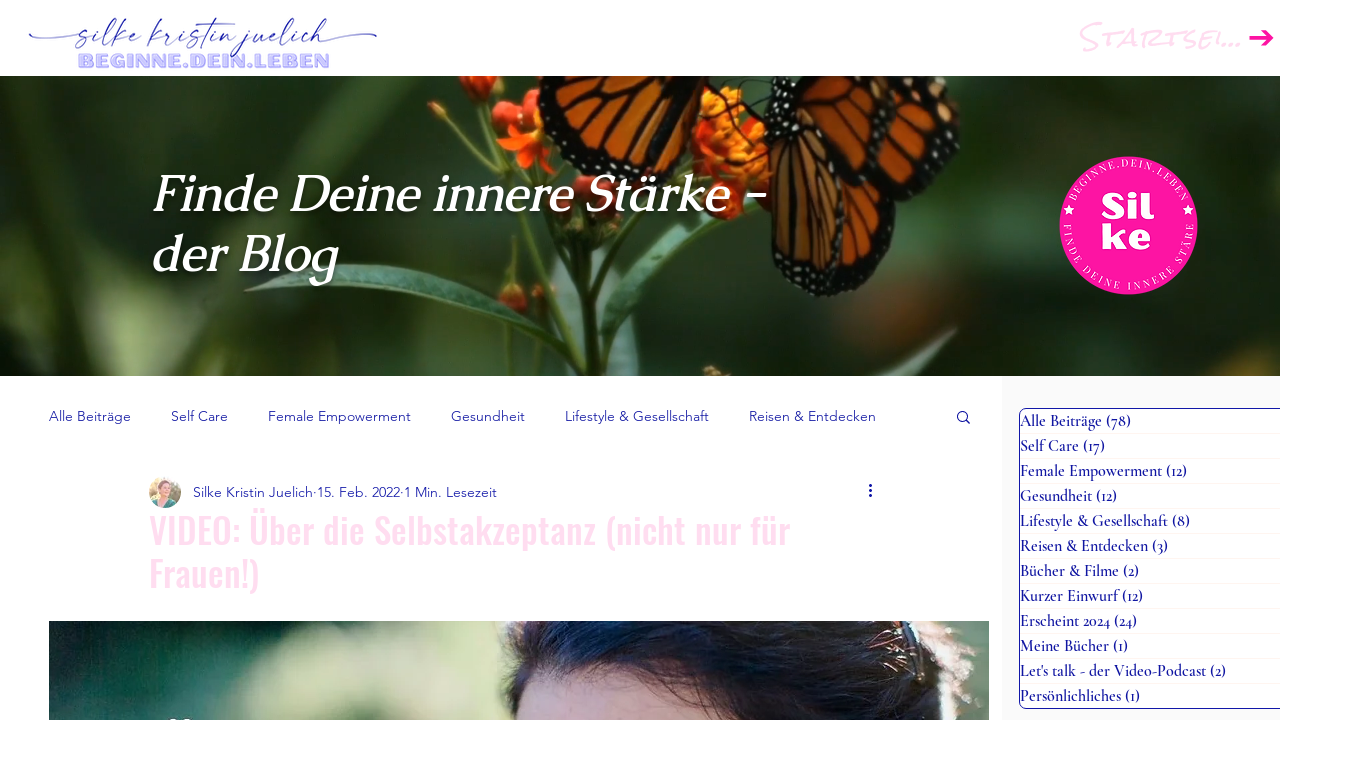

--- FILE ---
content_type: application/javascript
request_url: https://prism.app-us1.com/?a=67091362&u=https%3A%2F%2Fwww.silkekristinjuelich.com%2Fpost%2Fvideo-%25C3%25BCber-die-selbstakzeptanz-nicht-nur-f%25C3%25BCr-frauen
body_size: 117
content:
window.visitorGlobalObject=window.visitorGlobalObject||window.prismGlobalObject;window.visitorGlobalObject.setVisitorId('82f0187a-83de-4e28-a9e4-8e747b7058ee', '67091362');window.visitorGlobalObject.setWhitelistedServices('', '67091362');